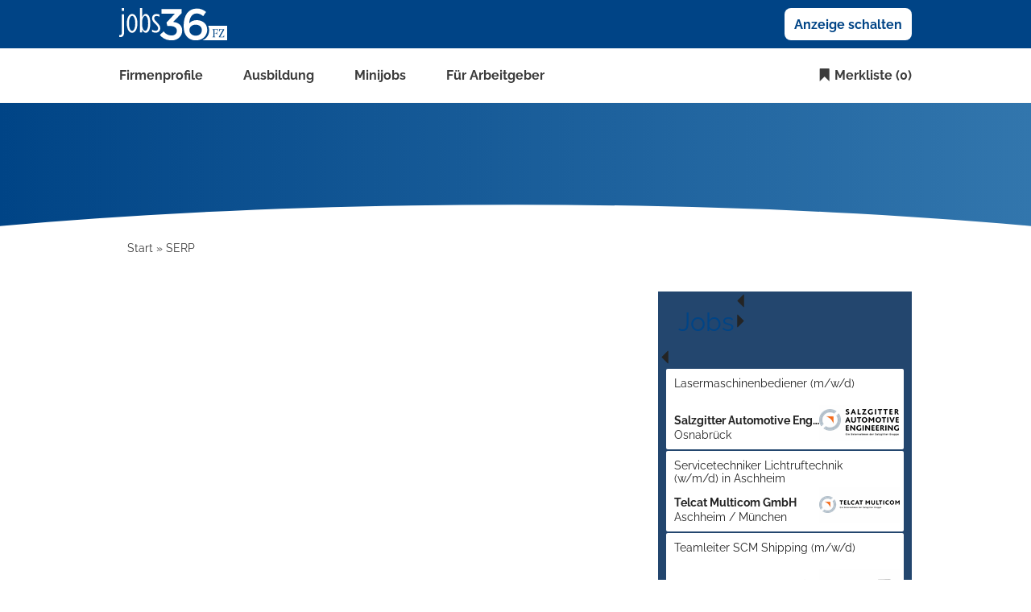

--- FILE ---
content_type: text/html; charset=utf-8
request_url: https://jobs36.de/2022/12/19/zusteller-m-w-d-82
body_size: 8194
content:
<!DOCTYPE html>
<html lang="de">
  <head>
    


<meta property="og:image" content="https://jobs36.de/Cms_Data/Contents/jobs36/Media/images/SocialMediaSharingImage.png" />

    <title>Stellenangebote</title>
    <meta name="description" content="Suchen Sie einen Job im Bereich ? Unser Stellenportal jobs36.de bietet Ihnen aktuelle und vielfältige Stellenangebote!" /><meta name="robots" content="noindex, follow" />
    <meta name="viewport" content="width=device-width, initial-scale=1">
    <!-- im Head einzubindende Icons -->

<link rel="apple-touch-icon" sizes="180x180" href="/Cms_Data/Sites/jobs36/Files/icons/apple-touch-icon.png">
<link rel="icon" type="image/png" sizes="32x32" href="/Cms_Data/Sites/jobs36/Files/icons/favicon-32x32.png">
<link rel="icon" type="image/png" sizes="16x16" href="/Cms_Data/Sites/jobs36/Files/icons/favicon-16x16.png">
<link rel="shortcut icon" href="/Cms_Data/Sites/jobs36/Files/icons/favicon.ico">
<link rel="manifest" href="/Cms_Data/Sites/jobs36/Files/icons/site.webmanifest">
<link rel="mask-icon" href="/Cms_Data/Sites/jobs36/Files/icons/safari-pinned-tab.svg" color="#5bbad5">

<meta name="msapplication-TileColor" content="#da532c">
<meta name="msapplication-config" content="/Cms_Data/Sites/jobs36/Files/icons/browserconfig.xml">
<meta name="theme-color" content="#ffffff">
    <link type="text/css" rel="stylesheet" href="/jobs36/Kooboo-Resource/theme/1_246_0/true/Default.css" />
<link type="text/css" rel="stylesheet" href="/Cms_Data/Sites/jobs36/Themes/Default/print.css" media="print"/>
    <script type="text/javascript" src="/jobs36/Kooboo-Resource/scripts/1_246_0/True/Default.js" ></script>

    <!-- ### Code fuer den <head> ### -->
    <script type="text/javascript" data-cmp-ab="1" src="https://cdn.consentmanager.net/delivery/autoblocking/954218b721625.js" data-cmp-host="a.delivery.consentmanager.net" data-cmp-cdn="cdn.consentmanager.net" data-cmp-codesrc="1"></script>
    

<!-- Copyright (c) 2000-2024 etracker GmbH. All rights reserved. -->
<!-- This material may not be reproduced, displayed, modified or distributed -->
<!-- without the express prior written permission of the copyright holder. -->
<!-- etracker tracklet 5.0 -->
<script type="text/javascript" data-cmp-ab=“1″>
// var et_pagename = "";
// var et_areas = "";
// var et_tval = 0;
// var et_tsale = 0;
// var et_tonr = "";
// var et_basket = "";
</script>
<script data-cmp-ab=“1″ id="_etLoader" type="text/javascript" charset="UTF-8" data-block-cookies="true" data-secure-code="g9gf6m" src="//code.etracker.com/code/e.js" async></script>
<!-- etracker tracklet 5.0 end -->
<script>
    dataLayer = window.dataLayer || [];
    dataLayer.push({ 'visitorType': 'Bot' });

    function PushEventAutowert(event, autowert, origin, productId) {
        dataLayer.push({ 'event': event, 'autowert': autowert, 'origin': origin, 'product_id': productId });
    }
</script>
<!-- Google Tag Manager -->
<!-- End Google Tag Manager -->



  </head>
  <body class="pv2">
    


    <noscript>
    <div style="position: absolute; left: 50%; width:60%; ">
        <div style="position: relative; left: -50%; background-color: yellow; border: solid 1px red; text-align: center;padding: 15px;font-size: 1.5em;z-index:2000;">
            <p>Bitte aktivieren Sie JavaScript in ihrem Browser.</p>
        </div>
    </div>
</noscript> 
    <!--Modal window for IE only-->
<div id="IEModal" class="internet-explorer-modal">
  <div class="modal-content">
    <span class="close">&times;</span>
    <p>Der Webbrowser <strong>Internet Explorer</strong> ist veraltet.</p>
    <p>Bitte verwenden Sie zukünftig einen der unten aufgeführten, kostenlosen Webbrowser:</p>
    
    <div class="browser-logos">
      <a href="https://www.microsoft.com/de-de/edge" target="_blank" rel="noopener nofollow" title="Link zum Edge Browser">
      	<img class="icon-lazy" alt="Edge" data-src="/Cms_Data/Sites/jobs36/Themes/Default/images/Edge.svg"/>
        <p>Edge</p>
        <p>Microsoft</p>
      </a>
      <a href="https://www.mozilla.org/de/firefox/new/" target="_blank" rel="noopener nofollow" title="Link zum Firefox Browser">
      	<img class="icon-lazy" alt="Firefox" data-src="/Cms_Data/Sites/jobs36/Themes/Default/images/Firefox.svg"/>
        <p>Firefox</p>
        <p>Mozilla Foundation</p>
      </a>
      <a href="https://www.google.com/chrome/" target="_blank" rel="noopener nofollow" title="Link zum Chrome Browser">
      	<img class="icon-lazy" alt="Chrome" data-src="/Cms_Data/Sites/jobs36/Themes/Default/images/Chrome.svg"/>
        <p>Chrome</p>
        <p>Google</p>
      </a>
    </div>
  </div>
</div>

<!--Check if user is using any Version of IE and show a modal window-->
<script>
  function isIEUsed() {
    const ua = window.navigator.userAgent;
    const msie = ua.indexOf('MSIE ');
    const trident = ua.indexOf('Trident/');
    
    return (msie > 0 || trident > 0);
  }
  
  function setStorage() {
    sessionStorage.setItem('IENotSupported', true);
  }
  
  function getStorage() {
    return sessionStorage.getItem('IENotSupported');
  }
  
  function showModalWindow() {
    var modalWindow = document.getElementById("IEModal");
    var closeBtn = document.getElementsByClassName("close")[0];
    
    if(isIEUsed() && !getStorage()){
      let icons = document.getElementsByClassName("icon-lazy");
      for (let i=0; i<icons.length; i++) {
        icons[i].src = icons[i].dataset.src;
      }
      
      modalWindow.style.display = "block";
      
      closeBtn.onclick = function() {
        modalWindow.style.display = "none";
        setStorage();
      }
      
      window.onclick = function(event) {
        if (event.target == modalWindow) {
          modalWindow.style.display = "none";
          setStorage();
        }
      }
    }
  }

  showModalWindow();    
</script>
    <div class="main-container">
      <header class="stripe stripe-header">
        <div class="stripe stripe-logo-button">
    <div class="container-fluid stripe-container">
      	<div class="logo-image-container">
  	<a href="/" title="Link zur Startseite"><img src="/Cms_Data/Sites/jobs36/Themes/Default/images/logo.svg" alt="jobs36 Logo"/></a>
</div> 


<button class="btn btn-default create-offer-btn" onclick="window.location.href='/anzeige-schalten'">Anzeige schalten</button>  
  	</div>
</div>
<div class="stripe stripe-navigation">
    <div class="container-fluid stripe-container">
      	<nav role="navigation" class="navbar navbar-default navbar-static-top">
  <div class="navbar-header navbar-header-def">
   <button type="button" data-target="#navbarCollapse" data-toggle="collapse" class="navbar-toggle collapsed" id="navbutton">
   <img src="/Cms_Data/Sites/jobs36/Themes/Default/images/MenuButton.png" alt="collapsibleMenuButton" width="26" height="17">
   </button>
</div>
<!-- Collection of nav links and other content for toggling -->
<div id="navbarCollapse" class="collapse navbar-collapse">
   <ul class="nav navbar-nav">
      	<li class="" id="navBtn_CompanyProfileResult"> <a href="/firmenprofile">Firmenprofile</a></li>
		 <li class="" id="navBtn_ausbildung"><a href="/stellenangebote/ausbildung">Ausbildung</a></li>
         <li class="" id="navBtn_minijobs"><a href="/stellenangebote/minijobs">Minijobs</a></li>
      	<li class="" id="navBtn_Merkliste"> <a href="/merkliste">Merkliste</a></li>
      	<li class="" id="navBtn_ProductOnePager"> <a href="/unternehmen">F&#252;r Arbeitgeber</a></li>
   </ul>
</div>
  
    <div id="my-favorites-list">
        <a href="/merkliste">
            <span class="favorite-star"></span><span>Merkliste&nbsp;</span>
            <span id="x-favorites-count"></span>
        </a>
    </div>

</nav>
  	</div>
</div>

<script>
    sags = sags || {};
    sags.currentPageInformation = {"CountryCode":"DE,AT,CZ,PL,DK,NL,BE,LU,FR,CH,IT","CurrentSite":"SearchEngineResultsPage","CurrentCity":null,"CurrentCityId":null,"CurrentCategoryId":null,"CurrentSubCategoryIds":[],"CurrentSearchQuery":null,"CurrentJobAdOnlineFrom":null,"CurrentAreaRadius":30,"CurrentPageNumber":1,"PageSize":25,"Debug":false,"TopUpOffers":true};
    if (sags.currentPageInformation["Debug"]) {
        console.log(JSON.stringify(sags.currentPageInformation));
    }
    sags.currentPageInformation.updateproperty = function(property, value) {
        sags.currentPageInformation[property] = value;
        if (sags.currentPageInformation["Debug"]) {
            console.log(JSON.stringify(sags.currentPageInformation));
        }
    }
</script>
<hr class="hr-stripe-divider"/>
<div class="stripe stripe-full-keyvisual-subsites">
    <div class="bogen">
  
</div>  
<div class="container-fluid stripe-container stripe-container-keyvisual"> 
  <div id="keyvisual" class="subsite-keyvisual">
      <div class="searchbox-container">
        <div class="clearfix"></div>
          
      </div>   
  </div>
</div>
  
</div>  


      </header>
      
      <div class="stripe">
        
        <div class="container-fluid stripe-container">
            <div class="container-fluid breadcrumb-container">
	    <nav id="breadcrumb" itemscope itemtype="https://schema.org/BreadcrumbList">
        <div>
                <span itemprop="itemListElement" itemscope itemtype="https://schema.org/ListItem">
                    <a itemprop="item" itemscope itemtype="https://schema.org/WebPage" itemid="/"
                       href="/"
                       data-link="">
                        <span itemprop="name">Start</span>
                    </a>
                    <meta itemprop="position" content="1">
                </span>
                    <span class="breadcrumb-delimiter"></span>
                <span itemprop="itemListElement" itemscope itemtype="https://schema.org/ListItem">
                    <a itemprop="item" itemscope itemtype="https://schema.org/WebPage" itemid="/2022/12/19/zusteller-m-w-d-82"
                       href="/2022/12/19/zusteller-m-w-d-82"
                       data-link="">
                        <span itemprop="name">SERP</span>
                    </a>
                    <meta itemprop="position" content="2">
                </span>
        </div>
    </nav>

<script>
    $(function () {
        $('.masked').click(function () {
            window.location = $(this).attr('data-link');
        });
    });
</script>
</div>  
        </div>
        
        <div class="container-fluid stripe-container">
          <div class="row">
            <div class="col-lg-12 col-md-12 col-sm-12">
              
            </div>
            <div class="col-lg-8 col-md-8  col-sm-12">
              
            </div>
            <div class="col-lg-4 col-md-4 col-sm-12">
              


    <div class="carousel-4Col custom-job-ads custom-job-ads-desktop">
        <div class="top-title">
            <h2>Jobs</h2>
            <div class="arrows-mobile">
                <div class="prev">
                    <div class="top-title-left-arrow triangle-left-glyphicon"></div>
                </div>
                <div class="next">
                    <div class="top-title-right-arrow triangle-right-glyphicon"></div>
                </div>
            </div>
        </div>
        <div class="carousel-wrapper">
            <div class="arrows-desktop">
                <div class="prev">
                    <div class="top-title-left-arrow triangle-left-glyphicon"></div>
                </div>
            </div>
            <div class="custom-job-ads-slider">
                <div class="carousel slide custom-job-ads-carousel" data-interval="false" data-ride="carousel">
                    <div class="carousel-inner">
                            <div class="active item top-link-object-area">
                                    <a href="/jobs/16032185/lasermaschinenbediener_(m_w_d)_osnabr%c3%bcck_salzgitt" data-id="16032185" data-back-url="/2022/12/19/zusteller-m-w-d-82" title="Lasermaschinenbediener (m/w/d)" class="x-custom-job-ads-jobad-link" >
                                        <div class="top-link-object">
                                            <div class="left-grid-block">
                                                <p class="top-link-object-title">Lasermaschinenbediener (m/w/d)</p>
                                                <div class="top-link-object-company">
                                                    <p class="company-name">Salzgitter Automotive Engineering GmbH &amp; Co. KG</p>
                                                    <p class="company-location">Osnabr&#252;ck</p>
                                                </div>
                                            </div>
                                            <div class="right-grid-block">
                                                <p class="top-link-object-date">19.01.26</p>
                                                    <img class="top-link-object-company-logo" src="https://anzeigen.jobstatic.de/upload/logos/2/433992.gif" alt="Firmenlogo: Salzgitter Automotive Engineering GmbH &amp; Co. KG" title="Firmenlogo: Salzgitter Automotive Engineering GmbH &amp; Co. KG" />
                                            </div>
                                        </div>
                                    </a>
                                    <a href="/jobs/16032184/servicetechniker_lichtruftechnik_(w_m_d)_in_aschh" data-id="16032184" data-back-url="/2022/12/19/zusteller-m-w-d-82" title="Servicetechniker Lichtruftechnik (w/m/d) in Aschheim" class="x-custom-job-ads-jobad-link" >
                                        <div class="top-link-object">
                                            <div class="left-grid-block">
                                                <p class="top-link-object-title">Servicetechniker Lichtruftechnik (w/m/d) in Aschheim</p>
                                                <div class="top-link-object-company">
                                                    <p class="company-name">Telcat Multicom GmbH</p>
                                                    <p class="company-location">Aschheim / M&#252;nchen</p>
                                                </div>
                                            </div>
                                            <div class="right-grid-block">
                                                <p class="top-link-object-date">19.01.26</p>
                                                    <img class="top-link-object-company-logo" src="https://anzeigen.jobstatic.de/upload/logos/4/432544.gif" alt="Firmenlogo: Telcat Multicom GmbH" title="Firmenlogo: Telcat Multicom GmbH" />
                                            </div>
                                        </div>
                                    </a>
                                    <a href="/jobs/16032183/teamleiter_scm_shipping_(m_w_d)_essen_(oldenburg)" data-id="16032183" data-back-url="/2022/12/19/zusteller-m-w-d-82" title="Teamleiter SCM Shipping (m/w/d)" class="x-custom-job-ads-jobad-link" >
                                        <div class="top-link-object">
                                            <div class="left-grid-block">
                                                <p class="top-link-object-title">Teamleiter SCM Shipping (m/w/d)</p>
                                                <div class="top-link-object-company">
                                                    <p class="company-name">Vogelsang GmbH &amp; Co. KG</p>
                                                    <p class="company-location">Essen (Oldenburg)</p>
                                                </div>
                                            </div>
                                            <div class="right-grid-block">
                                                <p class="top-link-object-date">19.01.26</p>
                                                    <img class="top-link-object-company-logo" src="https://anzeigen.jobstatic.de/upload/logos/7/204017.gif" alt="Firmenlogo: Vogelsang GmbH &amp; Co. KG" title="Firmenlogo: Vogelsang GmbH &amp; Co. KG" />
                                            </div>
                                        </div>
                                    </a>
                                    <a href="/jobs/16032182/gruppenleiter_produktionslogistik_(m_w_d)_essen_(" data-id="16032182" data-back-url="/2022/12/19/zusteller-m-w-d-82" title="Gruppenleiter Produktionslogistik (m/w/d)" class="x-custom-job-ads-jobad-link" >
                                        <div class="top-link-object">
                                            <div class="left-grid-block">
                                                <p class="top-link-object-title">Gruppenleiter Produktionslogistik (m/w/d)</p>
                                                <div class="top-link-object-company">
                                                    <p class="company-name">Vogelsang GmbH &amp; Co. KG</p>
                                                    <p class="company-location">Essen (Oldenburg)</p>
                                                </div>
                                            </div>
                                            <div class="right-grid-block">
                                                <p class="top-link-object-date">19.01.26</p>
                                                    <img class="top-link-object-company-logo" src="https://anzeigen.jobstatic.de/upload/logos/7/204017.gif" alt="Firmenlogo: Vogelsang GmbH &amp; Co. KG" title="Firmenlogo: Vogelsang GmbH &amp; Co. KG" />
                                            </div>
                                        </div>
                                    </a>
                                    <a href="/jobs/16032181/applikationsmanager_(m_w_d)_mit_schwerpunkt_crm_e" data-id="16032181" data-back-url="/2022/12/19/zusteller-m-w-d-82" title="Applikationsmanager (m/w/d) mit Schwerpunkt CRM / ERP / DMS" class="x-custom-job-ads-jobad-link" >
                                        <div class="top-link-object">
                                            <div class="left-grid-block">
                                                <p class="top-link-object-title">Applikationsmanager (m/w/d) mit Schwerpunkt CRM / ERP / DMS</p>
                                                <div class="top-link-object-company">
                                                    <p class="company-name">Prosoz Herten GmbH</p>
                                                    <p class="company-location">Herten (Ruhrgebiet)</p>
                                                </div>
                                            </div>
                                            <div class="right-grid-block">
                                                <p class="top-link-object-date">19.01.26</p>
                                                    <img class="top-link-object-company-logo" src="https://anzeigen.jobstatic.de/upload/logos/2/417952.gif" alt="Firmenlogo: Prosoz Herten GmbH" title="Firmenlogo: Prosoz Herten GmbH" />
                                            </div>
                                        </div>
                                    </a>
                                    <a href="/jobs/16032180/it_leiter_head_of_it_(m_w_d)_mannheim_mannheim_st" data-id="16032180" data-back-url="/2022/12/19/zusteller-m-w-d-82" title="IT-Leiter / Head of IT (m/w/d) Mannheim" class="x-custom-job-ads-jobad-link" >
                                        <div class="top-link-object">
                                            <div class="left-grid-block">
                                                <p class="top-link-object-title">IT-Leiter / Head of IT (m/w/d) Mannheim</p>
                                                <div class="top-link-object-company">
                                                    <p class="company-name">Strategy &amp; Action International GmbH</p>
                                                    <p class="company-location">Mannheim</p>
                                                </div>
                                            </div>
                                            <div class="right-grid-block">
                                                <p class="top-link-object-date">19.01.26</p>
                                                    <img class="top-link-object-company-logo" src="https://anzeigen.jobstatic.de/upload/logos/6/161826.gif" alt="Firmenlogo: Strategy &amp; Action International GmbH" title="Firmenlogo: Strategy &amp; Action International GmbH" />
                                            </div>
                                        </div>
                                    </a>
                            </div>
                            <div class=" item top-link-object-area">
                                    <a href="/jobs/16032179/it_administrator_linux_(m_w_d)_bremen_dbh_logisti" data-id="16032179" data-back-url="/2022/12/19/zusteller-m-w-d-82" title="IT Administrator Linux (m/w/d)" class="x-custom-job-ads-jobad-link" >
                                        <div class="top-link-object">
                                            <div class="left-grid-block">
                                                <p class="top-link-object-title">IT Administrator Linux (m/w/d)</p>
                                                <div class="top-link-object-company">
                                                    <p class="company-name">dbh Logistics IT AG</p>
                                                    <p class="company-location">Bremen</p>
                                                </div>
                                            </div>
                                            <div class="right-grid-block">
                                                <p class="top-link-object-date">19.01.26</p>
                                                    <img class="top-link-object-company-logo" src="https://anzeigen.jobstatic.de/upload/logos/5/84425.gif" alt="Firmenlogo: dbh Logistics IT AG" title="Firmenlogo: dbh Logistics IT AG" />
                                            </div>
                                        </div>
                                    </a>
                                    <a href="/jobs/16032178/volljurist_volljuristin_(w_m_d)_im_bereich_rechts" data-id="16032178" data-back-url="/2022/12/19/zusteller-m-w-d-82" title="Volljurist / Volljuristin (w/m/d) im Bereich Rechtsbehelfsverfahren / Ordnungswidrigkeiten der Abteilung Pr&#252;fdienste (Besoldungsgruppe A14 HBesG / EG 14 TV EntgO-DRV)" class="x-custom-job-ads-jobad-link" >
                                        <div class="top-link-object">
                                            <div class="left-grid-block">
                                                <p class="top-link-object-title">Volljurist / Volljuristin (w/m/d) im Bereich Rechtsbehelfsverfahren / Ordnungswidrigkeiten der Abteilung Pr&#252;fdienste (Besoldungsgruppe A14 HBesG / EG 14 TV EntgO-DRV)</p>
                                                <div class="top-link-object-company">
                                                    <p class="company-name">Deutsche Rentenversicherung Hessen</p>
                                                    <p class="company-location">K&#246;nigstein am Taunus</p>
                                                </div>
                                            </div>
                                            <div class="right-grid-block">
                                                <p class="top-link-object-date">19.01.26</p>
                                                    <img class="top-link-object-company-logo" src="https://anzeigen.jobstatic.de/upload/logos/0/429900.gif" alt="Firmenlogo: Deutsche Rentenversicherung Hessen" title="Firmenlogo: Deutsche Rentenversicherung Hessen" />
                                            </div>
                                        </div>
                                    </a>
                                    <a href="/jobs/16032177/kaufm%c3%a4nnischer_mitarbeiter_(m_w_d)_im_innendienst" data-id="16032177" data-back-url="/2022/12/19/zusteller-m-w-d-82" title="Kaufm&#228;nnischer Mitarbeiter (m/w/d) im Innendienst" class="x-custom-job-ads-jobad-link" >
                                        <div class="top-link-object">
                                            <div class="left-grid-block">
                                                <p class="top-link-object-title">Kaufm&#228;nnischer Mitarbeiter (m/w/d) im Innendienst</p>
                                                <div class="top-link-object-company">
                                                    <p class="company-name">Raiffeisen Waren GmbH</p>
                                                    <p class="company-location">Wittingen</p>
                                                </div>
                                            </div>
                                            <div class="right-grid-block">
                                                <p class="top-link-object-date">19.01.26</p>
                                                    <img class="top-link-object-company-logo" src="https://anzeigen.jobstatic.de/upload/logos/2/384742.gif" alt="Firmenlogo: Raiffeisen Waren GmbH" title="Firmenlogo: Raiffeisen Waren GmbH" />
                                            </div>
                                        </div>
                                    </a>
                                    <a href="/jobs/16032176/after_school_coordinator_(p%c3%a4dagogische_fachkraft)" data-id="16032176" data-back-url="/2022/12/19/zusteller-m-w-d-82" title="After School Coordinator (P&#228;dagogische Fachkraft) (m/w/d) Vollzeit / Teilzeit" class="x-custom-job-ads-jobad-link" >
                                        <div class="top-link-object">
                                            <div class="left-grid-block">
                                                <p class="top-link-object-title">After School Coordinator (P&#228;dagogische Fachkraft) (m/w/d) Vollzeit / Teilzeit</p>
                                                <div class="top-link-object-company">
                                                    <p class="company-name">Josef-Schwarz-Schule</p>
                                                    <p class="company-location">Erlenbach am Main</p>
                                                </div>
                                            </div>
                                            <div class="right-grid-block">
                                                <p class="top-link-object-date">19.01.26</p>
                                                    <img class="top-link-object-company-logo" src="https://anzeigen.jobstatic.de/upload/logos/6/442346.gif" alt="Firmenlogo: Josef-Schwarz-Schule" title="Firmenlogo: Josef-Schwarz-Schule" />
                                            </div>
                                        </div>
                                    </a>
                                    <a href="/jobs/16032175/betriebselektriker_in_mechatroniker_in_duisburg_v" data-id="16032175" data-back-url="/2022/12/19/zusteller-m-w-d-82" title="Betriebselektriker:in / Mechatroniker:in" class="x-custom-job-ads-jobad-link" >
                                        <div class="top-link-object">
                                            <div class="left-grid-block">
                                                <p class="top-link-object-title">Betriebselektriker:in / Mechatroniker:in</p>
                                                <div class="top-link-object-company">
                                                    <p class="company-name">voestalpine Track Solutions Duisburg GmbH</p>
                                                    <p class="company-location">Duisburg</p>
                                                </div>
                                            </div>
                                            <div class="right-grid-block">
                                                <p class="top-link-object-date">19.01.26</p>
                                                    <img class="top-link-object-company-logo" src="https://anzeigen.jobstatic.de/upload/logos/4/442344.gif" alt="Firmenlogo: voestalpine Track Solutions Duisburg GmbH" title="Firmenlogo: voestalpine Track Solutions Duisburg GmbH" />
                                            </div>
                                        </div>
                                    </a>
                                    <a href="/jobs/16032174/schlosser_in_industriemechaniker_in_metallbauer_i" data-id="16032174" data-back-url="/2022/12/19/zusteller-m-w-d-82" title="Schlosser:in / Industriemechaniker:in / Metallbauer:in" class="x-custom-job-ads-jobad-link" >
                                        <div class="top-link-object">
                                            <div class="left-grid-block">
                                                <p class="top-link-object-title">Schlosser:in / Industriemechaniker:in / Metallbauer:in</p>
                                                <div class="top-link-object-company">
                                                    <p class="company-name">voestalpine Track Solutions Duisburg GmbH</p>
                                                    <p class="company-location">Duisburg</p>
                                                </div>
                                            </div>
                                            <div class="right-grid-block">
                                                <p class="top-link-object-date">19.01.26</p>
                                                    <img class="top-link-object-company-logo" src="https://anzeigen.jobstatic.de/upload/logos/4/442344.gif" alt="Firmenlogo: voestalpine Track Solutions Duisburg GmbH" title="Firmenlogo: voestalpine Track Solutions Duisburg GmbH" />
                                            </div>
                                        </div>
                                    </a>
                            </div>
                    </div>
                </div>
            </div>
            <div class="arrows-desktop">
                <div class="next">
                    <div class="top-title-right-arrow triangle-right-glyphicon"></div>
                </div>
            </div>
        </div>
        <div class="widget-button-container">
            <a class="btn btn-default" href="/suchergebnisse?topjobonly=0&amp;page=0&amp;jobmodeid=0&amp;sortkey=0&amp;topupoffers=true">weitere freie Jobs</a>
        </div>
    </div>

    <script>
        function initCustomCarousel($container) {
            var $carousel = $container.find('.custom-job-ads-carousel');
            var interval = false;
            window.initCarousel(interval, null, $carousel, $container.find('.prev'), $container.find('.next'), null);
            window.initSwipe($container, $carousel);
        }
        
        // Delayed initialization of all carousels, because in SERP pages we clone them
        $(function() {
            $('.custom-job-ads').each(function (i, container) {
                initCustomCarousel($(container));
            });

            // Setup back navigation on all job ad links
            $("body").on("mousedown", ".custom-job-ads .x-custom-job-ads-jobad-link", function (e) {
                var jobAdId = $(this).data("id");
                var backUrl = $(this).data("backUrl");
                // Set cookie
                $.cookie("backNavigationUrl", backUrl, { path: '/' });
                $.cookie("backNavigationJobAdId", jobAdId, { path: '/' });
            });
        });
    </script>

            </div>
          </div>
        </div>
      </div>
      
      <div id="UpToTopButton">
        <div class="fa fa-chevron-up fa-lg"></div>
      </div>
        
      <footer>
        <div class="stripe stripe-footer">
  <div class="container-fluid stripe-container stripe-container-footer">
      <div class="footer-3-col row">
  <div class="col-md-4">
    <h3><strong>Jobsuche</strong></h3>
    <ul>
      <li><a href="/stellenangebote">Alle Jobs</a></li>
      <li><a href="/stellenangebote/alle-staedte">Alle Städte</a></li>
      <li><a href="/alle-berufe">Alle Berufe</a></li>
      <li><a href="/alle-berufe-nach-stadt">Alle Berufe nach Stadt</a></li>
      <li><a href="/stellenangebote/alle-branchen">Alle Tätigkeitsbereiche</a></li>
      <li><a href="/stellenangebote/alle-branchen-nach-stadt">Alle Tätigkeitsbereiche nach Stadt</a></li>
      <li><a href="/stellenangebote/ausbildung">Ausbildung</a></li>
      <li><a href="/stellenangebote/aushilfen">Minijobs</a></li>
    </ul>
  </div>
  
  <div class="col-md-4">
    <div class="footer-middle">
      <h3><strong>Portale</strong></h3>
      <ul>
        <li><a href="https://www.mediengruppe-parzeller.de" target="_blank" rel="noopener">Mediengruppe Parzeller</a></li>
        <li><a href="https://www.fuldaerzeitung.de" target="_blank" rel="noopener">Fuldaer Zeitung</a></li>
        <li><a href="https://www.trauer36.de" target="_blank" rel="noopener">trauer36</a></li>
        <li><a href="https://www.torgranate.de" target="_blank" rel="noopener">torgranate</a></li>
        <li><a href="https://www.heimatliebe.shop" target="_blank" rel="noopener">Heimatliebe</a></li>
        <li><a href="https://www.wirliebenfulda.de" target="_blank" rel="noopener">Wir lieben Fulda</a></li>
      </ul>
    </div>
  </div>

  <div class="col-md-4">
    <div class="footer-right">
      <h3><strong>Social Media</strong></h3>
      <ul>
        <li><a href="https://www.facebook.com/profile.php?id=61552353477928" target="_blank" rel="noopener">facebook</a></li>
        <li><a href="https://www.instagram.com/jobs_36/" target="_blank" rel="noopener">Instagram</a></li>
        <li><a href="https://www.tiktok.com/@jobs.36" target="_blank" rel="noopener">TikTok</a></li>
        <li><a href="https://www.snapchat.com/add/jobs.36" target="_blank" rel="noopener">Snapchat</a></li>
      </ul>
    </div>
  </div>
</div>
  </div>
</div>


<div class="stripe stripe-footer-small stripe-separator">
  <div class="container-fluid stripe-container stripe-container-footer">
      <div class="footer-1-col row">
  <div class="col-md-12">
    <a href="/agb">AGB</a>
    <span> | </span>
    <a href="/impressum">Impressum</a>
    <span> | </span>
    <a href="/datenschutz">Datenschutz</a>
    <span> | </span>
    <a href="/unternehmen/kontakt">Kontakt</a>
    <span> | </span>
    <a href="https://www.parzeller-verlag.de/mediadaten" target="_blank" rel="noopener">Mediadaten</a>
  </div>
</div>
  </div>
</div>
      </footer>
      
    </div>
    <!-- SZM VERSION="2.0" -->

<!--/SZM -->
    <link rel="stylesheet" type="text/css" href="/Cms_Data/Sites/jobs36/Themes/Default/fonts/font-awesome/css/all.min.css">
    <link type="text/css" rel="stylesheet" href="/jobs36/Kooboo-Resource/theme/1_246_0/true/Deferred.css" />

    <script type="text/javascript" src="/jobs36/Kooboo-Resource/scripts/1_246_0/True/Deferred.js" ></script>

  </body>
</html>